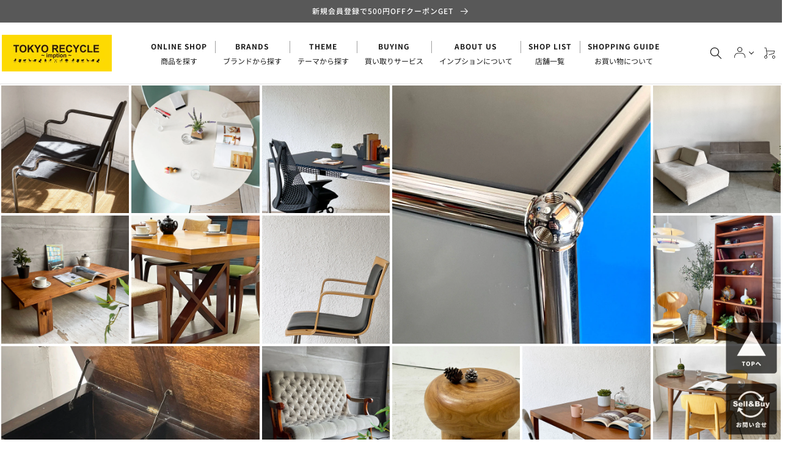

--- FILE ---
content_type: application/javascript; charset=utf-8
request_url: https://searchanise-ef84.kxcdn.com/preload_data.7W3W9T7Y8j.js
body_size: 18839
content:
window.Searchanise.preloadedSuggestions=['usm ハラー','アルテック artek','ハーマンミラー イームズ','イッタラ iittala','タッパーウェア tupperware','herman miller','イデー idee','フリッツハンセン テーブル','トラックファニチャー truck furniture','ダックス dux','イームズ シェルチェア','ダイニング　テーブル','ボーコンセプト boconcept','フリッツハンセン　チェア','北欧　ビンテージ','ジャーナルスタンダード ファニチャー','マルニ木工 maruni','verner panton　ファブリックパネル','us ビンテージ','アーコール チェア','ハンガー　ラック','ライティング　ビューロー','テレビ　ボード','イッタラ　バード','パシフィックファニチャーサービス pacific','アルフレックス arflex','ジャン　プルーヴェ','ハーマンミラー hermanmiller サイドシェルチェア ドゥエルレッグ dsw エボニー','usmハラー モジュラーファニチャー グラファイト グレー','ch24 ブラック','ルイスポールセン　ph5','アラビア　ムーミン','アルテミデ artemide デメトラ demetra','リーンロゼ トーゴ','クラッシュゲート crash gate','pacific furniture','アルテック artek スツール 60','vitra ティプトン','ミラー　鏡','天童木工 tendo','ロッシュ ボボア','herman miller ビンテージ エアポートベンチ','ガラス　キャビネット','マルゲリータ margherita','acme furniture','ch24　yチェア','ベッドフレーム　シングル','ラウンド　テーブル','アノニマカステッリ anonima castelli プリアチェア','ヘイ hay','ムーミン マグ','カリモク　ソファ','カールハンセン＆サン carl hansen & son ch88p ダイニングチェア オーク材 本革 ハンス j ウェグナー デンマーク 北欧家具','デセデ de sede ds-600 スネークソファ','fritz hansen','uk ビンテージ','arabia moomin','ジョージ ナカシマ','トラックファニチャー truck','ワイスワイス wise wise','ガラス　テーブル','lisa larson','リサ　ラーソン','クリスティーナ ダム スタジオ','ハンス・j・ウェグナー｜hans j wegner','スティーブ　ハリソン','ハーマンミラー herman miller シェル チェア','japan vintage　衝立','カリモク　チェア','コンポ二ビリ componibili','カールハンセン＆サン carl hansen & son ch24 yチェア ブラックラッカー × ブラックペーパーコード','ジェイケー jk','アクタス actus','ハーマンミラー herman miller コントラクトテーブル','momo natural','カンディハウス　チェア','astier de villatte','artek a201','time & style','カウンター　チェア','グスタフスベリ リサ','エクステンション　テーブル','ウニコ ソファ','journal standard furniture','家具　チェア','カリモク　モーガントン','ゲタマ ge201','無印　シェルフ','vitra dkr','oiva toikka','ロイヤルコペンハーゲン　ブルー','ハーマンミラー herman miller プライウッドダイニングチェア dcm','truck furniture','アスティエ　コンポート','b-line ボビーワゴン','無印良品　ダイニング','ジョージ ネルソン','アルテック　テーブル','jlモラー j.l.moller model no.77','ユーエスエムハラー usmハラー usm haller モジュラーファニチャー プライバシーパネル','finn juhl','bo concept','ハーマンミラー herman miller モジュラーシーティンググループ 1pソファ ラウンジチェア ジョージ・ネルソン','フリッツハンセン fritz hansen セブンチェア','ukビンテージ　チェア','ハーマンミラー hermanmiller サイドシェルチェア ドゥエルレッグ エボニー','ハラー　テーブル','ton チェア','ハンス j ウェグナー','ネルソン　モジュラー','ビーカンパニー b-company','カルテル kartell','ハラー　キャビネット','チェア　ダイニング','ピエールジャンヌレ pierre','カイ クリスチャンセン','リサラーソン　オブジェ','イームズ ラウンジチェア','柏木工　チェア','トムディクソン tom dixon','tom dixon','コート　ラック','カッシーナ　チェア','ストッケ　トリップトラップ','ウェグナー　椅子','エンゲルブレヒト engelbrechts','louis poulsen','イデー idee プライウッドチェア ブラック 「forme 1950」 1980年代 ビンテージ 初期プロダクト 希少','サイドテーブル　無垢','ラボファ labofa デスクチェア','フィン　ユール','カールハンセン オーク材','ハーマンミラー デスク','ボーコンセプト bo concept ヴェネト veneto ラウンジチェア','ハイ チェア','ラタン　チェア','アスティエ　デリアン','バード　イッタラ','辻和美 kazumi','ジャパンビンテージ　デスク','エミュー　テラマーレ','usm haller','スツール　木製','ウニコ ダイニングテーブル','リッツウェル ritzwell','オイバ・トイッカ oiva','イサム ノグチ','かなでもの kanademono ザ・テーブル the table デスク ラバーウッド無垢材 w250xd70cm スチール スクエアバーレッグ ブラック','ミナ ペルホネン','ケースファニチャー case furniture 675チェア ダイニングチェア アームチェア ウォールナット材','三谷　龍二','yチェア　ブラック','ノル　knoll','ワゴン　キャスター','cab ラウンジチェア','フラワーベース 花瓶','ベッドフレーム　セミダブル','アスティエ　キャット','ベッドフレーム　ダブル','モモナチュラル ランド','ウォール　シェルフ','ligne roset','ピエール ガーリッシュ','ニッソー ハイモールド','オカムラ　オフィスチェア','かなでもの kanademono','jarvi ベンチ','イームズ ラウンジ','ハーマンミラー　テーブル','プルーヴェ jean prouve','ミッドセンチュリー　チェア','デンマーク ビンテージ','飛騨産業 hida','スタッキング　チェア','フリッツハンセン fritz hansen ドロップチェア','ビスレー bisley','カイボイスン kay bojesen','isamu noguchi','ボビーワゴン　2段','フリッツハンセン fritz hansen セブンチェア ビーチ材 ナチュラル アルネ・ヤコブセン arne jacobsen スタッキング デンマーク 北欧家具','ニーチェア エックス ny chair x','マルニ　地中海','三谷龍二 ryuji mitani 山桜 角皿 l字 w24 木の器 木工 現代作家 希少','hay　テーブル','ヨーガンレール ババグーリ','pp mobler','ウニコ　ブレス','knoll サーリネン','タピオ　ヴィルカラ','無印良品 ステンレスユニットシェルフ','verner panton','タイム　アンド　スタイル','カルテル　テーブル','天童木工 バタフライスツール','チーク材　チェア','ムーミン アラビア','ジャパンビンテージ キャビネット','モモナチュラル　ソファ','セルジュ ムーユ','ジャスパー モリソン','アーレンドデシュルコ ahrend de cirkel リザルトチェア','japan vintage','ソファ　2人掛け','ダックス dux ナラ材','ルイスポールセン　パンテラ','フランフラン francfranc','ハーマンミラー hermanmiller サイドシェルチェア エボニー','倉俣 史朗','アルテック　スツール','ハーマンミラー　チェア','ボーコンセプト bo concept エルバ elba ラウンジチェア','wood you like company','レザー　ソファ','北欧 食器','オーク　ダイニングテーブル','alvar aalto','マリメッコ　生地','スタンダードトレード　テーブル','カウンター　テーブル','アクタス　デスク','pacific furniture service','george nelson','g plan','クラッシュゲート　チェア','シャルロット　ペリアン','クラッシュゲート crash gate ノル nor マルコ marco','家具蔵 kagura','コトブキ チェア','アクメファニチャー　ソファ','unico キッチン','家具蔵　ウォールナット','無印　ベッド','カンディハウス conde house ルントオム runtom','カリモク　コロニアル','ガラス　ローテーブル','丸テーブル ダイニングテーブル','standard trade','vitra パントンチェア','ゴミ箱 ダストボックス','ゲタマ getama','タイル　テーブル','大理石 テーブル','carl hansen & søn　','ダイニングテーブル　北欧','ハイバック　チェア','セブンチェア ビーチ材','ベントウッド チェア','fog & morup','オープン ラック','unico テーブル','デューロン dyrlund','天童木工 座卓','スチール　シェルフ','カルテル kartell ルイゴースト louisghost','キッズ　チェア','チェスカチェア cescachair','idee ソファ','ペニーワイズ　テーブル','hans j wegner','北の住まい設計社 kitanosumaisekkeisha','b&b italia','デスク　テーブル','ソファ　オットマン','ジャパンビンテージ　チェア','カリモク　テーブル','鏡　壁掛け','a flat','アンティーク チェア','ベビー チェア','ワーナー　シューメーカー','スツール オットマン','カッシーナ　テーブル','レコード　ラック','ストウブ staub','モモナチュラル テーブル','knoll チェア','ロイヤルコペンハーゲン　イヤーマグ','ポール　ケアホルム','kivi キャンドルホルダー','カリガリス　ダイニングテーブル','ミラー 大型','ウニコ　ダイニングチェア','無印　キャビネット','北欧　テーブル','オットマン　ソファ','オーク材　ダイニングテーブル','アラビア　マグ','royal copenhagen','uk チェア','現代作家　器','二葉家具 ビンテージ ハコテーブル チーク材 w40cm 原好輝 オープンシェルフ 自在家具 ミッドセンチュリーモダン 希少','レクリント le klint','オープン　シェルフ','ラ　マリー　オレンジ','le klint','ダイニング　チェア','無印良品　スタッキングシェルフ','カリガリス　チェア','m.h stålmøbler','ヒロシマ hiroshima','アルネ　ヤコブセン','カルテル kartell ティップトップ tiptop','フレデリシア fredericia','アーコール　バタフライ','usm ハラー　キャビネット','フロス flos','bc工房 チェア','シェルフ　木製','家具　チェア　アーム','ペニーワイズ　カップボード','サイドシェル　2nd','mina perhonen','チーク　シェルフ','dux ダックス','jean prouve','デンマーク　デスク','フクラ hukla','arabia ムーミン','カルテル　チェア','バタフライ　テーブル','ビンテージ チェスト','日進木工 nissin','剣持 勇','飛騨産業 hida キツツキ','ヤマギワ ペンダントライト','vitra ミニチュア','サイドテーブル ローテーブル','無印　ユニットシェルフ','ラウンド　ダイニング','アアルト　ベース','ライティングビューロ　ビンテージ','arabia アネモネ','カンディハウス ハナコ','モラー　チェア','フォルミオ　デスク','北欧ビンテージ キャビネット','moda en casa','柳宗理　チェア','無印良品 muji スタッキングシェルフ','北欧 サイドボード','イームズ　シェル','ダイニングテーブル ラウンド','wise wise','ジャンヌレ pierre','チェア　レザー','arne jacobsen','ウェグナー　チェア','マスターウォール ソファ','ユーエスエムハラー｜usm haller','インダストリアル　テーブル','ヴィトラ　サイドシェル','チーク　ダイニングテーブル','クラフトファニチャー　チェア','ミラー　ビンテージ','kaj franck','キャビネット　ガラス','yチェア 日本','ワイスワイス　ソファ','conde house','カリモク　ニュースタンダード','イデー　ソファ','アクタス　ソファ','アラビア　ルスカ','lc　ソファ','アーロンチェア　クラシック','tww ファンバックチェア','ニーチェア ロッキング','actus デスク','エコーネス ekornes','カリモク60　チェア','アイラーセン　ソファ','karimoku ソファ','ファブリック　ソファ','レザー チェア','コカ・コーラ coca','日進木工　ダイニングチェア','ハーマンミラー　エアポート','carl hansen','チェスト ホワイト','イーセン アーレン','かなでもの　テーブル','ダイニングテーブル　丸','折りたたみ　テーブル','カーフ karf','ビンテージ　棚','丸　テーブル','ウニコ　エクステンション','steve　harrison','ビスレー キャビネット','アルミナム　ハーマンミラー','カールハンセン＆サン carl hansen & son ch88p','actus テーブル','ジャパンビンテージ　アームチェア','ウェグナー テーブル','無印 チェスト','カリモク　ドマーニ','北欧ビンテージ エクステンション','gustvsberg アダム','ムート muuto','エレファントスツール elephant','秋田木工　スツール','フロア　スタンド','アラビア　プレート','ロイヤルコペンハーゲン　バッカ','トラック　ソファ','カリモク karimoku','ダルトン dulton','uk　テーブル','ハーマンミラー｜herman miller','チェスト イタリア','マルニ　ヒロシマ','キッチン 棚','tapio wirkkala','チーク　エクステンション','クラッシュ　ソファ','ヘイ hay エレメンターレチェア elementaire chair スモーキーグリーン ダイニングチェア ガーデンチェア ロナン＆エルワン・ブルレック 定価￥33,000','柏木工 シビル','キリム　ラグ','unico ソファ','m&m furniture','ジャパンビンテージ　テーブル','philippe starck','r&b wire products','enzo mari','無印良品 ベッド','デンマーク　テーブル','チーク　デスク','journal standard','陶芸家 現代作家','キュリオケース　ガラス','tv board','ガラス 棚','ボビーワゴン　3段','hay チェア','昇降式 テーブル','フリッツ　ハンセン','ダイニングテーブル　ｗ150','ジョージ ジェンセン','ハイバック　ソファ','usm ハラーテーブル','ミッドセンチュリー　デスク','チーク　サイドボード','イームズ テーブル','piet hein eek','ステンレス　作業台','オイバ・トイッカ｜oiva toikka','トーネット チェア','usm haller デスク','マリオ ベリーニ','クラッシュゲート　ソファ','アントチェア　チーク','ウニコ　テーブル','テクタ　サイドテーブル','ビンテージ　キャビネット','landscape products','アクメ　テーブル','秋田木工　チェア','ウニコ　ホクストン','penny wise','drexel heritage','a330s ゴールデンベル','ストッフ ナゲル','モダン　ソファ','クラッシュゲート　イージーライフ','クラシカル　チェア','マリメッコ　ビンテージ','アルテック artek 60','マルセル　ブロイヤー','cees braakman','カリモク60　kチェア','デンマーク　チェア','李英才 young','ヴィトラ　テーブル','チーク　テーブル','アーロンチェア ライト','トーネット アームチェア','セブンチェア　ビンテージ','黒田 泰蔵｜','ウォールナット ダイニングテーブル','チーク　チェア','イタリア　チェア','le klint sinus line 172a','バランスイージー balans easy','ガラス　シェルフ','tip ton','ヴィトラ　ルーキー','ウニコ　キャビネット','フランフラン　テーブル','ビスレー　デスク','ダイニングチェア 北欧','マスターウォール チェア','アラビア　ルノ','無印　ステンレス','無印　シェルフ　','george nakashima','ピルッカ　テーブル','イケア ikea','北欧　エクステンション','イス　木','ウニコ クルト','キッチン　作業台','無印良品 muji　ダイニングチェア','家具蔵 kagura ヴィンテージ vintage ダイニングチェア','ネルソン　クロック','イデー　チェア','リーンロゼ　カラン','カルテル kartell コンポニビリ','ラタン　ソファ','松本民芸家具 チェスト','ウエッジウッド wedgwood','カリモク　ダイニングテーブル','アジアン　テーブル','ホワイト　シェルフ','ポールケアホルム kjaerholm','ハンス　コレー','カップ　ソーサー','vitra デスク','エクステンション テーブル　伸長式','usmハラー usm haller モジュラーファニチャー avボード tvボード 3列3段 オーダーガラス天板','リボ　バランス','イッタラ iittala バード','アアルト　スツール','イサムノグチ isamu noguchi','オーク テーブル','ベンチ　木製','アームシェル ロッカー','オーク材　ダイニングチェア','昇降　テーブル','クリスチャンヌ ペロション','crash gate','borge mogensen','天童木工　チェア','アクタス　ファイン','オカムラ　コンテッサ','回転　チェア','ファイヤーキング　ジェダイ','トラックファニチャー　ソファ','アーコール　チェア　','ダニエル　チェスト','パシフィックファニチャーサービス オーダー','magnus olesen','ウニコ　アルベロ','ボーエ　モーエンセン','葉山　ガーデン','アレキサンダー　ジラルド','アラビア パラティッシ','knoll ブルーノ','vitra スタンダード','kai kristiansen','天童木工 テーブル','アルテック アアルト','コスガ kosuga','家具　ソファ','3人掛けソファ カウチソファ','カッシーナ　キャブ','ラタン テーブル','maarten van severen','コトブキ　サイドチェア','アンドリューワールド andreu world フレックス エグゼクティブ','スツール60　アルテック','無垢材　ダイニング','1p　ソファ','tecta k22','ハーマンミラー ベース','ドクターキャビネット ケビント','リーンロゼ ligne roset トーゴ togo','折りたたみ　椅子','アクタス ダイニングテーブル','ハラー　ガラス','シャビー　ホワイト','ny chair x','広松木工 hiromatsu','ヘレンド herend','usmハラー　テーブル','ハラー　シェルフ','マホガニー　テーブル','ビンテージ　チーク材　テーブル','こたつ　テーブル','knot antiques','リモワ rimowa サルサ salsa','ビンテージ　ダイニングテーブル','ダイニングチェア　オーク材','松本民芸　椅子','usビンテージ ライト','ボーコンセプト　テーブル','ドレクセル　テーブル','アクタス テーブル','ゲタマ デイベッド','イッタラ　マグ','サイドテーブル　ビンテージ','モモナチュラル ダイニングテーブル','vamdrup stolefabrik','パントンチェア　ビンテージ','スタンドミラー 姿見','レーン lane','モダニカ　セルシステム','福村 龍太','ole wanscher','キャスター　チェア','無印　テーブル','インダストリアル　什器','イデー アントン','coffee table','コンラン　シンテシ','キャビネット　uk','lyon ロッカー','椅子　木','ババグーリ スツール','ヌータヤルヴィ nuutajarvi','無垢材　ダイニングテーブル　','スウェーデン ビンテージ','テクタ m21','ビンテージ　ハンガー','アラビア　ムーミン　マグ','テクタ　テーブル','オーバル　テーブル','カリモク デスク','フランス　テーブル','かしわ 柏木工','ラパルマ　スツール','roche bobois','無印　スタッキング','モンタナ montana','イデー テーブル','フォルミオ　チェア','ry mobler','マジス　スツール','arne vodder','チーク テレビボード','ukビンテージ　テーブル','無印　チェア','ローテーブル ガラス','fat lava','ワイスワイス アキ','ピエール　ポラン','ビンテージ ベンチ','北欧 チェア','富士ファニチア fuji','pierre jeanneret','イッタラ iittala フルッタ','コンラッド　リーチ','クラシカルデザイン　テーブル','tom dixon bell','ボーコンセプト boconcept テーブル','柳宗理　コトブキ','チーク材 コーヒーテーブル','伸長　テーブル','トラック　fk','ステンレス　シェルフ','ポロック　チェア','ハーマンミラー hermanmiller セイルチェア sayl chair','カリモク　リビングテーブル','サイドボード　オーク','ライト　スタンド','キャサリンホルム cathrineholm','ワゴン　テーブル','ビンテージ　ミラー','シェルチェア　ビンテージ','イッタラ kivi','チーク ビンテージ キャビネット','アルミナム マネジメント','インダストリアル　ハンガー','ホワイト　デスク','シューズラック 下駄箱','モモナチュラル vent','ダイニングチェア　pvcレザー','クッション　ソファ','ジャパンビンテージ　チーク','ukビンテージ オーク材','dieter rams','ファブリック　チェア','ethan allen','uk　ダイニングチェア','ビンテージ　デスク','モモナチュラル　land','チェア ガーデンチェア','北欧 コーヒーテーブル','ukビンテージ vintage ガラスキャビネット ディスプレイケース 英国家具 アンティーク','アクメファニチャー チェア','スタッキング　セット','伸長式 ダイニングテーブル','kotobuki 柳宗理','パントン　ファブリック','ノル　チューリップ','グスタフスベリ　ベルサ','ワイヤー　イームズ','オイバトイッカ バード','冷蔵庫　will','オーレ ヴァンシャー','ハーマンミラー　アルミナム','アイラーセン eilersen','jb adev','アクタス　チェア','usm デスク','リヤドロ　人形','ガラス　飾り棚','ハーマンミラー 2nd','idee　テーブル','artek チェア','キッズ　テーブル','unico kurt','ビンテージ　サイドテーブル','かなでもの　デスク','ロッシュ ボボア roche bobois マ ジョン mah jong ソファ ローソファ シートクッション','スタッキング　スツール','デスク チェア セット','スチール　キャビネット','harman miller','ガーデンチェア フォールディングチェア','カフェ　テーブル','charlotte perriand','ビンテージ　チェア','ベッド　クイーン','ウニコ　ベンチ','天童木工 低座椅子','ビンテージ　ランプ','knoll studio','イームズ　ソファ','カルテル ストーン','ソファ　グリーン','アルフレックス arflex キャビネット','北の住まい設計社 パイン無垢材','ハーマンミラー シェルチェア','カンディハウス　ダイニング','イームズ　ローテーブル','ウニコ　シグネ','柏木工 kashiwa','テーブル　オーク材','オーク材　チェア','ダイニングチェア　プライウッド','チーク材 アームチェア','ジャパン　チェア','acme grandview','ロッキング　チェア','什器　アイアン','リオン アングルシェルフ','momo natural ダイニングテーブル','vintage danish','ジープラン チェア','ハラー　リノリウム','ukビンテージ キャビネット','ガラス ショーケース','辻　和美','エクステンション ダイニングテーブル','ラグ イラン','hita craft','ハーマンミラー herman miller','ホルムガード holmegaard','ジープラン　テーブル','カンディハウス　テーブル','ハイ　スツール','ウニコ 棚','インダストリアル　キャビネット','チーク キャビネット','ソファ 3シーター','アクタス　シャイン','ツェツェ・アソシエ tse＆tse','ジャパンビンテージ 机','折り畳み テーブル','iittala bird','vitra チェア','無印　ソファ','照明　ビンテージ','デンマーク　ボーコンセプト','オットマン　モダン','jasper morrison','アーコール　クエーカー','アーコール　テーブル','アクタス　fb','ラウンド　ダイニングテーブル　オーク','モモナチュラル チェア','ストリング　シェルフ','ジャーナル　テーブル','イトーキ　チェア','アルテック　ペンダント','artek テーブル','kay bojesen','リサラーソン　猫','カルテル　take','クラスティーナ crastina','fk sofa','ワークテーブル 作業台','ニッポネア nipponaire','arabia マグ　ムーミン　','アルベロ　ソファ','fendi casa','折り畳み　チェア','クロニーデン kronjyden','adrian pearsall','飛騨産業 テーブル','ukビンテージ　チェスト','ハーマンミラー イームズ　2nd','無印良品　メープル','チーク　ダイニング','panton chair','オフィス　デスク','無垢材　ダイニングテーブル','アラビア　24h','無印良品 シェルフ タモ','柏木工　ダイニングテーブル','イームズ ストレージ','vitra rookie','アラビア　ムーミン　プレート','ヨギボー yogibo','ドムスチェア　オーク','カッシーナ lc','ハーマンミラー　アームシェル','現代作家　プレート','無印 スツール','ジャーナル　パクストン','パシフィック シェルフ','ビンテージ　アームチェア','ビンテージ　サイド','マルゲリータ　棚','point no.39','ナラ　無垢','ウニコ　ホルム','ビンテージ　テーブル　ホワイト','コンラン　テーブル','木製　チェア','北欧　デスク','カールハンセン　ウェグナー','bkf バタフライチェア','ワシリーチェア wassily','uten silo','無印　ユニット　ワイド','ウニコ テレビ','アリンコチェア 4本脚','vitra シェルチェア','キャビネット　オープン','サイドシェル　テーブル','ウォールナット　デスク','カリモク60 テーブル','秋田木工　ダイニングチェア','ジャーナル　サンク','デスクチェア　アーム','ハロ　ソファ','北欧 ヴィンテージ','デスク　ワゴン','柳宗理 ビンテージ','ハーマンミラー　cosm','トムディクソン tom dixon コッパー ラウンド ペンダントライト 45 copper round pendant コッパー copper 廃盤 定価113,000円 展示美品 〓','ワイスワイス　テーブル','ペンダントライト 北欧','ルイスポールセン ウェグナー','ベルヴィルチェア　クリーム','ババグーリ ヨーガンレール','アラジン ストーブ','アルテック 82a','リチャードジノリ richard ginori','飛騨産業　ダイニングテーブル','イッタラ iittala キビ','ビンテージ　ペンダントライト','ダイニング　セット','ドレクセルヘリテイジ drexel heritage トライユン triune','昇降式　チェア','デスクチェア　昇降','ユニットシェルフ　muji','ローゼンタール rosenthal','マジス　スティール','フリッツハンセン　チェア　スタッキング','カールハンセン　テーブル','天童木工 tendo ブックチェア','北欧　キャビネット','muji ソファ','ロナン　ブルレック','キャビネット ハラー','ウィンザー　ビンテージ','アクタス ダイニング','ジャパンビンテージ　スツール','バワリー コーヒーテーブル','ポラダ　アーレキン','ダイニング　ソファ','北欧ビンテージ　チェア','ディーボディ d-bodhi','ビンテージ　電話台','ピエールジャンヌレ pierre jeanneret','unico チェア','フランス　キャビネット','2p　ソファ','ローテーブル　アイアン','宮崎椅子製作所 ペーパーナイフソファ','ワゴン ビンテージ','和　モダン','三越　ブルージュ','イッタラ　キャンドルホルダー','ph5　ブラス','レザー　スツール','ベッドサイドテーブル ナイトテーブル','ラパルマ カウンターチェア','serge mouille','アルテック　チェア','ヴィトラ vitra','モモナチュラル　vibo','クラッシュ　リクライニング','オーク材 サイドテーブル','アラビア　アネモネ','カウチ　ソファ','ペニーワイズ　サイド','ハラー　デスク','ハラー　デスクワゴン','タッパーウェア　フライパン','スタンドミラー 全身鏡','ハーマンミラー　シェル','アンティーク　テーブル','ネルソン　ソファ','ロウヤ lowya','ナガノインテリア ベンチ','デスク ワークテーブル','us vintage','フィンユール　チーク','デンマーク　チェスト','heath ceramics','ビンテージ スツール','チーク材　デンマーク','アスプルンド　テーブル','vitra　ソフトシェル','チェスカ スツール','鏡　壁','desk de','天童木工　ブックチェア','bang & olufsen','デンマーク 北欧家具','チェア ラウンジチェア','artemide tebe','コート　ハンガー','天童木工 tendo テーブル','カンディハウス conde','カリモク　ダイニングチェア','カッシーナ　ソファ','uk　キャビネット','ルイスポールセン aj','ティーマ　プレート','ジオ　ポンティ','アクタス シェルフ','リセノ　ソファ','fire king','オープンシェルフ　チーク','オットマン　レザー','北欧 チーク材 キャビネット','レトロポップ 昭和レトロ','カリモク　スツール','イームズ　アルミナム','パイン　キャビネット','子供　チェア','カリモク60 リビングテーブル','vitra　テーブル','ビンテージ シェルフ','スタンダードトレード ダイニングテーブル','a depeche','unico アルベロ','ファイヤーキング　マグ','リラックスフォーム relax form','コトブキ　スタッキング','アームチェア　レザー','フラワーベース　ガラス','北欧　ラウンジ','マルニ木工 hiroshima','北欧　ウォール','カンディハウス conde house','ラグ シャギー','cassina lc','ケーススタディーショップ case study shop','アクタス　ベンチ','フィネル　ポット','楢材　無垢','ニーチェア　オットマン','ガラス サイドテーブル','ヴィトラ　デスク','ヨギボー　マックス','muji スタッキングキャビネット','アラビア　ヘルヤ','nagano interior','mario bellini','ph5 mini','ダイニングテーブル　ウォールナット','アアルト　ボウル','チーク　ワゴン','レザー　オットマン','hans wegner','ハッリ　コスキネン','erik hoglund','サイドシェル　スタッキング','マスターウォール　リッツ','crash gate　ソファ','uk ドローリーフ','usm　テーブル','アジアン　チーク','エルゴヒューマン　プロ','グリニッチ カフェテーブル','art work studio','ミナペルホネン　tarte','マジス magis 360°container','デンマーク　ダイニングチェア','knoll チューリップ','無印　av','クッション　チェア','carl hansen & son','カリモク kチェア','ウニコ　ロム','セット　チェア','kosta boda','unico ベンチ','フォルナセッティ fornasetti','ハンガーラック　イエロー','モモ ランド','ワーク　テーブル','skip a beat garden','ビンテージ 北欧','フランス　プレート','bed do','チーク　エクステンション　ダイニングテーブル','カッシーナ　エアーフレーム','ウニコ ロイ ソファ','柏木工 kashiwa ダイニングテーブル w150cm','ネスト　テーブル','ナチュラル　ダイニングテーブル　','halo ソファ','ミノッティ minotti','arabia　ウラ・プロコッペ','ガーデン　チェア','イッタラ フクロウ','パーテーション ビンテージ','カトラリー　セット','スーツケース キャリーケース','ant chair','リーンロゼ ligne roset ロゼプラド rosetprado','アイアン　ハンガー','ルイスポールセン louis poulsen ph5','李　英才','boby wagon','le creuset','フェルモブ fermob ビストロ bistro','sawaya & moroni','ウェグナー　ソファ','ウニコ キッチンボード','コンポニビリ componibili','スコービー skovby デンマーク','ロッシュボボア roche','イームズ チェア','sori yanagi','長　大作','レコード　キャビネット','j16 ロッキングチェア','france and son','北欧ビンテージ チーク材 キャビネット','無印良品 muji リビングでもダイニングでもつかえる テーブル','アルテック　未使用','ハンガーラック　収納','アルヴァ アアルト','エクステンション　蛇腹','ヴィトラ　デスクチェア','無印　デスク','アルテミデ　箱','ビンテージ　ボックス','ヴィンテージ　テーブル','ボックス　シェルフ','iittala キャンドル','ウニコ　ラグ','無印良品　スタッキング　キャビネット','スキャンティーク scanteak','アームシェル　キャッツ','イームズ　ワイヤーチェア','北欧　ビンテージ　キャビネット','デスク ミッドセンチュリー','スタンダードトレード オーダー','北欧 チーク チェア','スチール　us','カルテル　スタルク','イノベーター　ワゴン','イッタラ　カルティオ','スペースエイジ テーブル','vitra　ルーキー','b line','vitra パントン','ペインテッド　テーブル','ハーマンミラー サイドシェル','ドマーニ domani','fritz hansen スーパー円テーブル','ヤコブセン　ランプ','無印　ダイニングテーブル','レム lem','アイアン　テーブル','アクタス　ベッド','カイ フランク','カリモク　ダイニングテーブル　オーク材','飛騨　キツツキ','ビーカンパニー　クリチコ','ジャパンビンテージ 水屋箪笥','old maison','桜製作所 cn103','ハーマンミラー　サイドシェルチェア','conrad leach','イームズ　サイドシェル','ビンテージ　ガラスキャビネット','timo sarpaneva','日田工芸 マキシム','北欧　ビンテージ　食器','カリモク ロビーチェア','ウニコ　コルソ','フレデリシア fredericia イージーチェア','ハイバック　ダイニングチェア','ittala ティモ','ercol クエーカー','アイアン デスク','ウニコ　シグネ　チェア','カリモク　チェア　ソファ','フラワー　ベース　ガラス','北欧　器','カッシーナ cassina キャブチェア','ハラー オーク材','la c','レザー　ソファ　ビンテージ','パイン材 シェルフ','アンティーク キャビネット','エンゲルブレヒト kevi','マルニ　ダイニングチェア','アラジン グラファイト','vitra　ゼロフォー','天童　テーブル','ウニコ　トリト','アートポスター 額装品','カリモク karimoku ct53','グスタフスベリ　カップ','キャビネット インダストリアル','モモナチュラル momo natural クローバー clover チェア ダイニングチェア','herman miller デスク','ヒロシマ　チェア','the chair','idee　ローテーブル','葉山ガーデン 葉山家具','vitra スタンダードチェア','ベビー　ハイチェア','スウェーデン チェア','ダイニングテーブル　ジャーナルスタンダードファニチャー','ジャパンビンテージ シェルフ','ダイニングチェア　セット','クラッシュゲート　ダイニングテーブル','セイコー　時計','tv stand','マッキントッシュ a.h.mcintosh','セブンチェア ラッカー','ヴィトラ vitra サイドシェルチェア','無印良品　棚','unico マノア','スツール60 リノリウム','kivi アメジスト','ロム　ライトグレー','ウニコ unico','アーオ ソファ','ヴィトラ　アルミナム','無印良品　ワゴン','kチェア　1シーター','ドレクセル　トライユン','ビンテージ　ラタン','柳宗理 鏡','j39 モーエンセン','ビンテージ　ワークテーブル','ビンテージ ラック','日進木工　オーク','five by five','アルヴァ アアルト コレクション','マルニ　ソファ','ポール・マッコブ　ドレッサー','y chair','オーディオ　ラック','ダイニング 丸 テーブル','コーナー　シェルフ','ウニコ　アディ','ビンテージ テーブルランプ','ダイニングテーブル　アイアン','デスク チェア','シャビー　チェア','karimoku new standard','アントン　チェア','カルテル スツール','シェルチェア　生地','エリックホグラン erik','アルネ　ヴォッダー','standard chair','us　スチール','無印　タモ　ラウンド','ムーミン　プレート','タピオ・ヴィルカラ tapio','本棚　薄型','ロイヤルコペンハーゲン　プレート','スツール　レザー','ウニコ　スツール','シボネ cibone','hay　neu13','グリニッチ　テーブル','チーク材　ダイニングテーブル','dcw　editions','ウニコ　コーヒーテーブル','idee ダイニングテーブル','tom sachs','椅子　スツール　ベンチ','le corbusier','アルフレックス ソファ','セラミック　テーブル','ウォールナット材 スタッキングシェルフ','usm　キャビネット','籐　チェア','　チーク　北欧　テーブル','モーダエンカーサ moda','アクメ　ベンチ','ウニコ キッチン','アラビア　フィギュア','コルソ avボード','テレビ　無印良品','magis cyborg','クラッシュ　テーブル','human made','コトブキ　張替','冨士ファニチア 富士ファニチャー','usm イエロー','トルソー　ストックマン','カッシーナ　ローテーブル','ウニコ チェスト','ウニコ ベッドフレーム','uk サイドボード','string furniture','無印　本棚','フラワー　べース','チェア　vintage','チーク　エクステンション　ダイニング','j l モラー','pp モブラー','テーブル　グレー','mid-century modern','w160　オーク材　ダイニングテーブル','fdb mobler','リオン　ロッカー','リオン キャビ','パンダル pandul','アクタス　ウォール','ハーマンミラー herman miller アーロンチェア bサイズ ポスチャーフィット アーム固定','saara hopea','オブジェ ガラス','danish vintage','クルト バタフライ','ビンテージ フラワーベース','オーク材 サイドボード','パントン　チェア','ビンテージ　デスクランプ','プレート　26cm','飛騨　ダイニングテーブル','マグナス　リノリウム','ウォールナット アームチェア','エルメス　食器','re ceno r.u.s','飛騨産業　ウィンザー','ヤマギワ　ペンダント','ルイス　ペンダント','フォールディング　テーブル','スワロフスキー　オーナメント','セパレート　ソファ','エンツォ　マリ　','ランパデール トワ ルミエーレ','アクメ　グランビュー','ルクルーゼ　ココット','アーコール ロッキング','トロリー　ワゴン','エベネゼルグーム ebenezer gomme ジープラン g-plan b629 ダイニングチェア オーク材 ファブリック ukビンテージ','unico ランバー','フロス　グローボール','ビンテージ ガラス','チーク　エクステンション　ビンテージ　','hay table','竹村 良訓','unico キャビネット','テーブル　タイル','ジャパンビンテージ 飾り棚','イサム　テーブル　リプロ','クラッシュ　イージー','ジャーナルスタンダード laval','イームズ ハングイットオール','シェル　キャスター','ガルファニタス　s16','鹿児島睦 makoto','チーク　ダイニングチェア','kagura　ヴィンテージ','dining table','イデー idee シュスポンション・トワ・ブラ・ピヴォタン','arabia クリスマス','easy life','pp　ウェグナー','ビンテージ ハンガーラック','チーク　ボウル','marc newson','ビスレー ラック','usm ハラー　ホワイト','アイアン　シェルフ','照明　スタンド','ドロップ　チェア','ワイスワイス　グリム','スチール　チェア','sarah grace','フロアライト フロアスタンド','サイドシェル　ビンテージ','イデー　パシフィック','インテリア　センター','ナチュラル　デスク','オランダ　チェア','学校机 学習机','ハーマンミラー herman miller サイドシェルチェア','チェア　ビーチ材','ビンテージ　ペインテッド','ビンテージ　クラフト','デイベッド　チーク','タッパーウェア tupperware マストロクックウェア','クイストゴー アズール','サイド　テーブル','vitra アルミナム','デンマーク ステンレス','ステンレス テーブル','poltrona frau','スクールチェア　ビンテージ','standard c','伝統工芸 軽井沢彫','karf kano','姿見 大型','ボーコンセプト boconcept チェア','scandinavian vintage','ハーマンミラー ベンチ','フリッツハンセン　ソファ','wood you','ジャパンビンテージ　ガラスキャビネット','カルテル　ゴースト','モモナチュラル　ベンチ','カントリーコーナー　チェア','無印　スタッキング　3段','タイルトップ　テーブル','ブックシェルフ　ガラス','momo cloud','ヤコブセン　フロアランプ','usビンテージ　ランプ','タピオヴァーラ ビンテージ','日進　ダイニングテーブル','ダルトン　キャビネット','howard miller','パイン材　ダイニング','ゲタマ　オットマン','ダイニングテーブル　カリモク','ヴィトラ　チェア','コンテッサ contessa','ブックケース キャビネット','ハモサ hermosa','天童木工 tendo マルガリータ','kチェア 2シーター','学習 チェア','フェルモブ fermob ビストロ','ウニコ　食器棚','ヴィトラ　シェルチェア','天童　座椅子','サイド　ガラス','テーブル　円','zara home','アラビア ムーミンマグ','キャビネット　キャスター','テーブル　折りたたみ','muji 木製キャビネット','デンマークビンテージ チーク材 ライティングビューロー ドレッサー 3ドロワーズ 本棚 スライド天板 鍵欠品 北欧家具','倉俣史朗 shiro','ハル　チェア','インダストリアル　スツール','ハーマンミラー herman miller イームズ','北欧 チェア　ウェグナー','内田鋼一 湯呑み','カントリースタイル デスク','ヴィトラ ハル','ウニコ　ファニート','サイドボード　ミッドセンチュリー','ウニコ ソルク','チーク　チェスト','aj royal','カリモク60 karimoku60 ダイニングチェア スタンダード ブラック アームチェア','ソファ　テーブル','オカムラ　gk','無印　ダイニングチェア','ヨハネス　テーブル','フラワー　ベース　ビンテージ　ガラス','フラワー　ベース　ビンテージ','ボーエックス bo-ex','陶器 現代作家','シェルフ　キャビネット','ウニコ　ソト','ハーマンミラー　スツール','ハーマンミラー　デスクチェア','デスク　ハーマンミラー','uk パイン','ルイスポールセン　テーブルランプ','シェルフ　無印　ウォール','ランバー　シェルフ','テレビボード　チーク材','イームズ 1st','ファイヤーキング ミルク','ビンテージ チーク キャビネット','作家　器','現状品　チェア','ニューライトポタリー new','momo natural ガラス','関東 火鉢','ホワイト　フロア','ヴィンテージ vintage','getama ソファ','アルテック artek a331 ビーハイブ beehive アルヴァ・アアルト alvar aalto ブラック ブラスメッキリング ペンダントライト フィンランド 箱付き 定価￥179,300','イームズ　ウォールナット','ハーマンミラー herman miller イームズ ビンテージ','松本民芸 チェア','レトロ キャビネット ガラス','thonet チェア','ebenezer gomme','カステリ castelli dsc 106','スツール　昇降','インダストリアル　スチール','usm haller リノリウム','ウニコ コトナ','hans j.wegner','ノルディカニッセ nordika nisse','フジファニチャー ソファ','マスターウォール テーブル','フォールディング　チェア','アーコール ercol フープバックチェア','ウィッカー　ソファ','モジュラーファニチャー キャビネット','カリモク サイドテーブル','和　棚','ld テーブル','usビンテージ　テーブル','ダイニングテーブル　インダストリアル','new light pottery','ジャパン チーク　テーブル','pierre paulin','タッパーウェア tupperware レインボークッカー','hanger rack','内田鋼一 kouichi','正方形 テーブル','sens wagon rack','タッパーウェア　セット','the conran shop','カルテル　ドリー','cab　チェア','フロア　ランプ','テーブル　丸','unico funeat','カリモク　ダイニング','アームシェル　現行','usmハラー　デスク','peter ivy','ルギャール collection','エスニクラフト ethnicraft','レトロ　チェア','モーエンセン　チェスト','スクルーフ skruf','ダイニングテーブル w200','yngve ekstrom','オブジェ 木製','パントン　パネル','昇降式　デスク','無印　コの字','三越家具 ブルージュ','オカムラ　デスク','ヨーロピアンビンテージ european vintage アイアンフェンス ガーデンフェンス 柵 ドア 鉄扉 建具 シャビーシック 店舗什器 〓','イッタラ　キビ','カッシーナ　イル','francfranc ヌボラ','fritz hansen セブンチェア ラッカー','ジャパン　デスク','ukビンテージ　ミラー','karimoku case','サイドボード ガラス','トリップトラップ　グレー','ネクスト　マルニ','アメリカン　ミッドセンチュリー','ローラアシュレイ　チェスト','tom dixon　45','スタンダード　ダイニング','unico ルーン','無印良品 muji ステンレスユニットシェルフ','アクタス actus シャイン shine tvボード avボード w176cm ウォールナット材 ワンタッチオープン ソフトクローズ 廃番','ヴィトラ　apc','壁掛け シェルフ','ムーミンマグ　冬','ウニコ　シェルフ','アルテック　カアリテーブル','nowhere like home','曲木 チェア','ガラス フラワーベース','コンソールテーブル 伸長式','astier de','テーブル　w80','アクメファニチャー acme furniture フレスノ','カリガリス ダイニングチェア','カリモク オットマン','モーエンセン j39 オーク','木製　シェルフ','フラップ キャビネット','杉工場 sugikojo','オーク材　本革　ダイニングチェア','チーク材　チェスト','porada ジオット','モモ　ベント','クラシカル チェスト','サイドテーブル ラウンド','bc工房 だんらん','ヨハネス アンダーセン','カイボイスン　ポニー','カールハンセン　チェア','conde house ボルス','ルイスポールセン　プラネット','無印 ライト','idee チェア','kay bojesen　エレファント','ノル　ソファ','コトブキ　スタジアム','ダイニング　テーブル　180','ハラー ソフトクローズ','大理石　サイドテーブル','サイドシェルチェア　2nd','ビンテージ フロア','昭和レトロ　テーブル','クオン quon','モモナチュラル　ソユル','テーブル ラウンド','アーロン　ポスチャー','fuji furniture','イデー idee アティーノ atino','アクタス　エフビー','ローテーブル　スチール','北欧　家具','無印　ステンレス　5段','器　現代作家','キム ホノ','イームズ アームシェル','ネフ社 naef','werner shoemaker chair','ごみ箱 lサイズ','カンディハウス　ルントオム','ミナペル　タンバリン','ハラー　ボード','無印良品 ベンチ','ボーコンセプト　ソファ','ウニコ　グレイグ','arflex タレッテ','キッチン　収納','アンティーク　フロア','ミラー　姿見','uk　バルボス　チェア','ペンダントライト ホワイト','de sede','シェルフ　ガラス','深澤直人 デザイン','キャスタ　デスク','90cm　ダイニング','ジャンプルーヴェ 限定生産品','ビンテージ　ビーチ材　チェア','アラビア　アネモネ　プレート','アルモニア armonia','チーク材　ボード','佃眞吾 木工芸家','us フォールディングチェア','アイアン　ローテーブル','ボーコンセプト　エルバ','オーク　サイドテーブル','ガラス　ケース','リンホーリン lynn','ヘイ　ノイ','ペイント　テーブル','黒川雅之 kurokawa','インダストリアル　チェア','アーコール　ドロップリーフ','三越ブルージュ brugge','ステンレス　鍋','ハーマンミラー　ヴィトラ','richard lampert','無印　ベンチ','チェリー　ダイニング','グドメ gudme','モモナチュラル　ローテーブル','ボーコンセプト ダイニングチェア','クラッシュゲート crash gate ノットアンティークス knot antiques フランク frank ダイニングテーブル ラウンド','bc工房 だんらん工芸椅子 ラウンジチェア イージーチェア チーク無垢材 本革 レッド×ブラック 新品参考価格￥93,500','チェア　イームズ','ストラーダ イクス','sika design','ストッケ　ステップス','家具蔵　チェリー','アンビエンテック ambientec','ウニコ　ランバー','モモナチュラル　食器棚','ペンダントライト 3灯','青林製作所 aobayashi','北欧　椅子','サイドテーブル tecta','サザビー sazaby','lc1　ハラコ','家具蔵　ダイニング','モモナチュラル　回転','ショーケース　ガラス','デンマーク　ペンダント','ラタン シェルフ','ソファ　ロー','マリメッコ ウニッコ','ジャンヌレ　イージー','カリモク60 karimoku リビングテーブル s','ボーコンセプト　エクステンション','柏 ダイニングテーブル','saint louis','ミッドセンチュリー　ソファ','サーラ　ホペア','ストッケ　トリップトラップ　クッション','カフェテーブル ラウンド','usm haller 150','ポット　フィンランド','ソファ　1人掛け','ラバル ソファ laval sofa','usm ハラー キャビネット　1列','unico holm','niko and','テーブル クロス','ビンテージ　アントチェア','日進木工　エクステンション','ビンテージ　照明','lane　テーブル','無印　タモ材　キャビネット','チェスト　モダン','ダイニング　テーブル　円','vitra ゼロスリー','デンマークビンテージ　チェア','アルフレックス　チェア','チーク材　トレイ','ダイニングテーブル　クラシカル','スチール サイドテーブル','ウォールナット チェア','whole equipment catalog','salin mobler','北欧　スライド','バカラ　オールド','ルクルーゼ　オーバル　鍋','トムディクソン　ペンダント','カリモク　カフェテーブル','アーコール フープバック','ヴィトラ vitra ビザロール visaroll','アラビア　ruska','birds by toikka','北欧 伸長','北欧ビンテージ チーク材 ドローリーフ','ビンテージ　ドロワー','fade pendant','ハラー　キャビ','ドムス ラウンジチェア','arabia　マグ','マリメッコ　ファブリック','usmハラー usm haller モジュラーファニチャー キャビネット','ヘイニ・リータフフタ heini','ukビンテージ　プライウッド','無印良品 キャビネット タモ','デンマーク　ソファ','アジアンチーク　キャビ','ポールセン　ph5','イデー idee ランパデール','アラビア　バレンシア','イノベーター innovator','スタンド　ハンガー','チェア　スペースエイジ','ビンテージ　フロアライト','ウェグナー　ダイニングチェア','カルテル　モビル','カッシーナ　スツール','ビンテージ　名作','1ｐソファ　レザー','マルニ木工　ジャンヌ','ペニーワイズ　チェア','yチェア ch24','テーブル 90cm','ベッド　テーブル','b.p.john furniture','カリモク　60　チェア','サイドシェル 現行','uk サイド','テーブル　アンティーク','uk サイドテーブル','柏　チェア','john derian','イデー ミニミラー','マルゲリータ margherita 壁一面の本棚','壁掛け　鏡','レリーフ　カップ','サイドシェル　ドゥエル','現状品　ダイニング','graf ダイニングテーブル','メラミン　デスク','vintage 北欧','デンマークビンテージ テーブル','パントン　スクエア','北欧ビンテージ　ダイニングテーブル','チェア　ホワイト','ハイロ hailo ダストボックス','ハラー　ライトグレー','ジャーナル　ソファ','クラシカル　キャビネット','usビンテージ　キャビネット','ジャパンビンテージ ブックシェルフ','無印　スタッキング　シェルフ','ダイヤモンドチェア　knoll','シラカワ家具 shirakawa','ge290 チーク','円形　ダイニングテーブル','エリック　キルケゴー','ドア　扉','ウニコ　sophie','レコード　収納','ロイヤル　バッカ','アントラー　テーブル','スタンダードトレード　ソファ','無印良品　チェア','北欧 チーク材 シェルフ','永井 博','北欧　テーブル　エクステンション','無印良品 チェスト 4','アーム　ライト','アント　チェア','イギリス チェア','北欧　ワゴン','スタッキングシェルフ 無印','ビスレー bisley　ライト','クラフト　チェア','ストッケ ベビーベッド','イームズ エレファント','アルテック 90a','トロメオ　led','ガーメント　ラック','スチール　ラック','テクタ k22','クロニーデン kronjyden レリーフ　ピッチャー','フランス　チェア','日進木工 nissin プー puu ダイニングテーブル メープル材 w167cm 曲木 抽斗1杯 皆川明 アクタス actus 取扱','無印　木製　シェルフ','herman miller table','カール　ハンセン','アルミナム　ビンテージ','チェア　a','赤　チェア','ukビンテージ　ドローリーフ','ウィルクハーン on','ブリオ brio フレックス flex','プライウッド　チェア','チーク無垢材　チェア','ユニット　シェルフ','天童　ブックチェア','日進木工　ダイニング','日進木工　クラウム','porada ガラス','サイドテーブル　ミッドセンチュリー','アデペシュ　ソコフ','ukビンテージ　ガラスキャビネット','カリモク60 ダイニングテーブル','高山ウッドワークス tww','ダイニングテーブル セット','インダストリアルデザイン　ローテーブル','クーンケラミック kuhn keramik','須田二郎 木の器','ドイツ　チェア','カリモク60 カフェチェア','カリモク　ソファ　ブラック','コンランショップ the conran shop ベロッタ ダイニングテーブル','シグネ signe','デスク　オーク','usビンテージ　アームチェア','無印　ユニット','チェア　レッド','sofa bed','トルコ　ラグ','オレンジ　ソファ','アーキテクトメイド architectmade','マッキントッシュ　チェア','天童木工　デスク','ホワイト　ブックシェルフ','ビンテージ　テーブル','delivery works','skovby sm101','カリモク60 ベンチ','アクタス　キッズ','boby wagon 4段','カルテル　トレー','b-company ボード','アジアン 無垢材','モダンデザイン テーブル','ピンク　ファブリック','イッタラ　オーナメント','idee　ランプ','ホルム　ウニコ','アーロン　ライト','ヨーロピアン　チェア','アーロン　リマスタード','イッタラ　シエッポ','キャビネット 北欧','ビンテージ デスク チェア','muji ベッド','アントン　デスク','ジャパンビンテージ　木味　デスク','カリモク　デスクチェア','シンテシ　シェルフ','アデペシュ　シェルフ','time style','北欧　ベンチ','herman miller サイドシェルチェア','袖机 パーソナルデスク','デンマーク　デスク　チーク材','フレンチ　テーブル','モロッコ　ラグ','無印　オーク','nt アルフレックス','ウニコ テレビボード','ethan all','フロス　ジャスパー','パントン　frp','シェルチェア　2nd','セブンチェア　キッズ','アーコール　スポーク','ビーチ材　チェア','無印　スタッキング　3段2列','idee カフェテーブル','半円　テーブル','浜本工芸 hamamoto','ハーマンミラー サイド','サイドシェル　セカンド','パシフィック スタンダードc','time and style','ハーマンミラー herman miller サイドシェルチェア セカンド 2nd frp','コトブキ　low','イッタラ　アアルト','ウェグナー　pp','ダイニングチェア　オーク','ウニコ　ブレス　ダイニング','北欧　ソファ','ボーコン　テーブル','キャスター　テーブル','リアルファニチャー　muji','シェルフ ボックス','ルイスポールセン　ラジオ','無印良品　テーブル','木味　シェルフ','マリメッコ marimekko ヴィヒキルース vihkiruusu ファブリック','クラシカル　テーブル','アジアン　キャビネット','ジャパンビンテージ　チェスト','コンパクト　ソファ','ホワイト　家具','本革　ソファ　','天童　ローテーブル','ad core','無印良品　シェルフ','acme sofa','aksel kjersgaard','ビンテージ タイル ローテーブル','domani プランター','ラウンド　ダイニングテーブル','サイドシェルチェア　ハーマンミラー','屋外　チェア','靴箱 収納家具','チーク　無垢','サイドシェル　ヴィトラ','アルミナムグループ マネジメントチェア','チェア　無垢','無印良品　キャビネット','オーク　エクステンション','フォスカリーニ オラ','ヨーロピアン　フラワースタンド','uk　ガラスキャビネット','カーフ　カノ','チェリー材　チェア','scando table','ベッドフレーム　クイーン','ミラ2 チェア','ノル　ワイヤー','bc工房 チーク無垢材 アームチェア イージーチェア ナチュラルモダン バイカラー スタッヅ 国産クラフト家具 〓','天童 マルガリータ','デンマーク チェア　ウェグナー','チーク材 ウォールミラー','d&d　スチール','一枚板　テーブル','アーロンチェア タキシード','uk 鏡','テーブルランプ　ヴィンテージ','無印　薄型ラック','オーク　チェア','フレスコ　スツール','トム　チェア','日田工芸　ダイニングチェア　ビンテージ','日田工芸　ダイニングチェア','トムディクソン 登戸','無垢　デンマーク　チーク','ダイニングチェア チーク','カウンター　スツール','トムディクソン　fade','イタリア　ソファ','flos miss sissi','general fireproofing','usm ハラー　3段','イームズ ウォールナットスツール','ルイスポールセン　ph4/3','ビンテージ　ダイニングチェア　レザー','サイドシェル ホワイト','ボーコンセプト boconcept プリンストン princeton','usm　２列２段','エンゲルブレヒト engelbrechts ケヴィ kevi 2060 メタルフレーム プライウッド スタッキングチェア ヨルゲン・ラスムッセン デンマーク','フィリップ　スタルク','ビンテージ トラバーチン','渡辺 力','トムディクソン tom dixo','ロイヤル　コペンハーゲン','ジャパンビンテージ ガラス キャビネット','プライウッド　ミッドセンチュリー','青林製作所 チーク材 ハーフアームチェア','カッシーナ　イーストバイイーストウエスト','イデー　シエラ','シノン chinon ダイニングチェア','バロッサ　バレンティ','ヘルヤ バニー','イームズ　ポリプロピレン','アスティエ　キャンドルリッド','ネルソン　サンバースト','コトブキ　ファブリック','アクメ　ダイニング','タッパーウェア tupperware マルチオーガナイザー','momonatural モモナチュラル','カッシーナイクスシー cassina ixc','ロイヤルコペンハーゲン royal copenhagen','アンティーク　チェスト','ビスレー bisley a4キャビネット','ノル knoll 420','テーブル　引き出し付き','ヘイ　ソファ','トラックファニチャー truck furniture oak sr table','ウニコ サイドボード','unico suk','g-plan ガラス','ウニコ　ミオ','ビンテージ　トランク','g-plan テーブル','トリップトラップ　s/n6～','北欧スタイル ウォルナット無垢材 アームチェア','イームズ キャスター','jens quistgaard','ジャーナル　ハビタ','herman miller チェア　レザー','シボネ　テーブル','ダイニングテーブル　円形','飛騨産業　チェア','ノックオンウッド knock on wood','関家具　テーブル','プライウッド　テーブル','エンゲルブレヒト engelbrechts ケヴィ kevi 2060','無印良品 muji スタッキングキャビネット','柏木工　ウォールナット','イッタラ　バーズ　','コンプレックス complex','タイム＆スタイル　ガラス','ダイニングテーブル　w145','アクリル　チェア','ferm living','照明　シャンデリア','サイドテーブル ホワイト','ukビンテージ サイドボード','truck　テーブル','ブラック　ダイニング','スカンジナビアビンテージ scandinavian vintage 3pソファ 本革 ビーチ材 北欧 lloyd\'s antiques取扱 現状品','クルト　テーブル','イッタラバード　箱付','アラビア　ブルー','デンマーク　キャビネット','リーンロゼ｜ligne トーゴ','フィネル finel コーヒーポット','アクタスキッズ　デスク','村上 躍','無印良品　アルミ','マジス magis スツールワン stool_one','レザー　アームチェア','トム　ペンダント','バランスイージー balans','アディ　ダイニングテーブル','ペインテッド シェルフ','アネモネ anemone','ラック　棚','チーク材　キャビ','em table','ストラーダ キッチンボード','ヴィトラ　パントン','アルテック artek a330s ペンダントライト ゴールデンベル ブラス アルヴァ・アアルト','アクメ　ペンダント','2人掛けソファ レザー','プライウッド 座卓 ローズ','バタフライ　天童','デンマーク　チーク　チェア','カールハンセン＆サン carl hansen & son ch24 yチェア','ポスター　美品','アルフレックス arflex コンポーザー','vitra オールスター allstar','ハロ halo レッジオ','タッパー　セット','echo park pottery','マルニ木工 maruni マルニコレクション maruni collection ヒロシマ hiroshima','日進木工 nissin クラウム kulaum','ダイニングテーブル　天童木工','アスプルンド asplund','ヘイ hay バルコニーチェア balcony chair','オーダーメイド アイアン x ウッド キャビネット 3スライドトレー 3ドロワー 3ドア 備品収納 店舗什器 モダンデザイン','エナメル ビンテージ','rodez chair','knoll mandarin chair','古材　作業台','ハンセン　テーブル','muji メープル','カッシーナ　アームチェア','ベンチ　北欧','剣持勇　ラタン','チェア uk','モナチュラル momo natural クローバー clover チェア ダイニングチェア','フレイム　ペンダント','カルテル　マックス','ペインテッド　テーブル　','ダイヤモンド　ビンテージ','イームズ　シェル　ネイビー','フリッツハンセン　リトルフレンド','ダイニングチェア チーク材 北欧','コスガ　プロヴァンス','トラックファニチャー　チェア','ケトラー kettler','ナチュラル　ミラー','cesca chair','アームシェルチェア ロッカーベース','無印　テレビ','ワゴン　ラック','uk ツイスト','ストッケ　ナチュラル','ヴィトラ vitra ティプトン tip ton ワークチェア ダイニングチェア デスクチェア バサルト スタッキング チルト機能 定価￥47,300 a','uk アンティーク　チェア','herman miller dcm','シェル　ブルー','フレイム フラワー','フロス　フロア','コトブキ　柳宗理','アクメ　ダイニングテーブル','アームシェルチェア hベース','カントリー　ダイニング','エクステンション　ラウンド チーク　デンマーク','アクタス actus レン ren ダイニングテーブル ウォールナット無垢材','カーフ ストリーム','フランフラン コムンチェア','東谷 azumaya ラック4段 dis-938bk オープンシェルフ アッシュ材 スチールフレーム w90cm','maruni　アームチェア','北欧ビンテージ　ビューロー','トラック ベンチ','山川ラタン 籐家具','三谷龍二　漆','ブナコ bunaco','北欧ビンテージ　チーク材　エクステンション ダイニングテーブル','ビーライン b-line ボビーワゴン','ティプトン　ブラック','ベンチ　レザー','トラック ガット','イサム・ノグチ ガラス天板厚','ダイニングテーブル　s','コサイン cosine','センターテーブル　シンプル','天童木工　ソファ','プルーヴェ スタンダード','unico　swella','シェルフ ラック','トロイ 4レッグス','ユーエスエムハラー　usm haller','usmモジュラーファニチャー usm haller usmハラーテーブル ワーキングデスク ダイニングテーブル w150×d75×h70cm アジャスター パールグレーラミネート(ホワイト 高さ調整機能付','プレート　未使用品','無印　ハンガー','チーク無垢　チェア','コンソールテーブル 伸長式 英国アンティーク','iittala バード','トーゴ パフ','リーンロゼ ligne roset トーゴ','case study shop','ハーマンミラー アーロン','la chaise','テーブル　ハーマンミラー','lamp house','２pソファ ファブリック','バカラ　デキャンタ','テーブル　アルテック','イームズ　リプロ','ジャーナルスタンダード sens サンクベッド シングル','ハーマンミラー herman miller アルミナムグループ','actus ロダン','バレンシア　タイル','古材　テーブル','unico トーヴ','アラビア　ムーミン　','インダストリアル　デザイン','ルクルーゼ　ハート','ヴィトラ エレファント'];